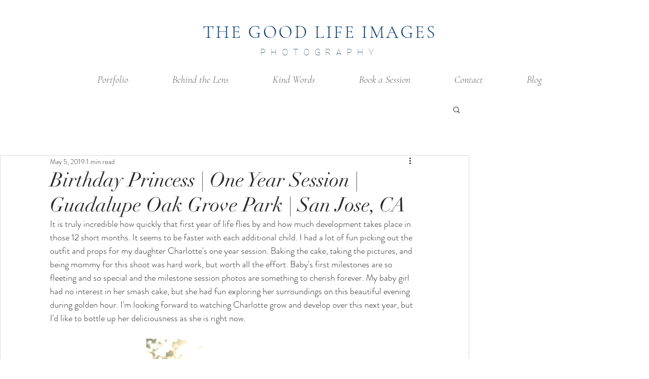

--- FILE ---
content_type: text/css; charset=utf-8
request_url: https://www.thegoodlifeimages.com/_serverless/pro-gallery-css-v4-server/layoutCss?ver=2&id=416f0-not-scoped&items=4818_3484_5219%7C4582_5250_3505%7C4697_5839_3898%7C4574_4016_6016%7C4777_6016_4016%7C4774_6016_4016%7C4652_6016_4016%7C4606_4016_6016%7C4685_5149_3437%7C4648_6016_4016%7C4754_3667_5493%7C4826_3663_5487%7C4797_4016_6016%7C4680_6016_4016%7C4629_4016_6016%7C4771_3119_4672%7C4832_5619_3751%7C4832_4016_6016%7C4637_4016_6016%7C4756_4016_6016&container=694_938_8429.90625_720&options=gallerySizeType:px%7CenableInfiniteScroll:true%7CtitlePlacement:SHOW_ON_HOVER%7CimageMargin:5%7CisVertical:false%7CgridStyle:0%7CgalleryLayout:1%7CnumberOfImagesPerRow:1%7CgallerySizePx:900%7CcubeRatio:1%7CcubeType:fill%7CgalleryThumbnailsAlignment:bottom%7CthumbnailSpacings:0
body_size: -82
content:
#pro-gallery-416f0-not-scoped [data-hook="item-container"][data-idx="0"].gallery-item-container{opacity: 1 !important;display: block !important;transition: opacity .2s ease !important;top: 0px !important;left: 0px !important;right: auto !important;height: 431px !important;width: 287px !important;} #pro-gallery-416f0-not-scoped [data-hook="item-container"][data-idx="0"] .gallery-item-common-info-outer{height: 100% !important;} #pro-gallery-416f0-not-scoped [data-hook="item-container"][data-idx="0"] .gallery-item-common-info{height: 100% !important;width: 100% !important;} #pro-gallery-416f0-not-scoped [data-hook="item-container"][data-idx="0"] .gallery-item-wrapper{width: 287px !important;height: 431px !important;margin: 0 !important;} #pro-gallery-416f0-not-scoped [data-hook="item-container"][data-idx="0"] .gallery-item-content{width: 287px !important;height: 431px !important;margin: 0px 0px !important;opacity: 1 !important;} #pro-gallery-416f0-not-scoped [data-hook="item-container"][data-idx="0"] .gallery-item-hover{width: 287px !important;height: 431px !important;opacity: 1 !important;} #pro-gallery-416f0-not-scoped [data-hook="item-container"][data-idx="0"] .item-hover-flex-container{width: 287px !important;height: 431px !important;margin: 0px 0px !important;opacity: 1 !important;} #pro-gallery-416f0-not-scoped [data-hook="item-container"][data-idx="0"] .gallery-item-wrapper img{width: 100% !important;height: 100% !important;opacity: 1 !important;} #pro-gallery-416f0-not-scoped [data-hook="item-container"][data-idx="1"].gallery-item-container{opacity: 1 !important;display: block !important;transition: opacity .2s ease !important;top: 0px !important;left: 292px !important;right: auto !important;height: 431px !important;width: 646px !important;} #pro-gallery-416f0-not-scoped [data-hook="item-container"][data-idx="1"] .gallery-item-common-info-outer{height: 100% !important;} #pro-gallery-416f0-not-scoped [data-hook="item-container"][data-idx="1"] .gallery-item-common-info{height: 100% !important;width: 100% !important;} #pro-gallery-416f0-not-scoped [data-hook="item-container"][data-idx="1"] .gallery-item-wrapper{width: 646px !important;height: 431px !important;margin: 0 !important;} #pro-gallery-416f0-not-scoped [data-hook="item-container"][data-idx="1"] .gallery-item-content{width: 646px !important;height: 431px !important;margin: 0px 0px !important;opacity: 1 !important;} #pro-gallery-416f0-not-scoped [data-hook="item-container"][data-idx="1"] .gallery-item-hover{width: 646px !important;height: 431px !important;opacity: 1 !important;} #pro-gallery-416f0-not-scoped [data-hook="item-container"][data-idx="1"] .item-hover-flex-container{width: 646px !important;height: 431px !important;margin: 0px 0px !important;opacity: 1 !important;} #pro-gallery-416f0-not-scoped [data-hook="item-container"][data-idx="1"] .gallery-item-wrapper img{width: 100% !important;height: 100% !important;opacity: 1 !important;} #pro-gallery-416f0-not-scoped [data-hook="item-container"][data-idx="2"].gallery-item-container{opacity: 1 !important;display: block !important;transition: opacity .2s ease !important;top: 436px !important;left: 0px !important;right: auto !important;height: 626px !important;width: 938px !important;} #pro-gallery-416f0-not-scoped [data-hook="item-container"][data-idx="2"] .gallery-item-common-info-outer{height: 100% !important;} #pro-gallery-416f0-not-scoped [data-hook="item-container"][data-idx="2"] .gallery-item-common-info{height: 100% !important;width: 100% !important;} #pro-gallery-416f0-not-scoped [data-hook="item-container"][data-idx="2"] .gallery-item-wrapper{width: 938px !important;height: 626px !important;margin: 0 !important;} #pro-gallery-416f0-not-scoped [data-hook="item-container"][data-idx="2"] .gallery-item-content{width: 938px !important;height: 626px !important;margin: 0px 0px !important;opacity: 1 !important;} #pro-gallery-416f0-not-scoped [data-hook="item-container"][data-idx="2"] .gallery-item-hover{width: 938px !important;height: 626px !important;opacity: 1 !important;} #pro-gallery-416f0-not-scoped [data-hook="item-container"][data-idx="2"] .item-hover-flex-container{width: 938px !important;height: 626px !important;margin: 0px 0px !important;opacity: 1 !important;} #pro-gallery-416f0-not-scoped [data-hook="item-container"][data-idx="2"] .gallery-item-wrapper img{width: 100% !important;height: 100% !important;opacity: 1 !important;} #pro-gallery-416f0-not-scoped [data-hook="item-container"][data-idx="3"]{display: none !important;} #pro-gallery-416f0-not-scoped [data-hook="item-container"][data-idx="4"]{display: none !important;} #pro-gallery-416f0-not-scoped [data-hook="item-container"][data-idx="5"]{display: none !important;} #pro-gallery-416f0-not-scoped [data-hook="item-container"][data-idx="6"]{display: none !important;} #pro-gallery-416f0-not-scoped [data-hook="item-container"][data-idx="7"]{display: none !important;} #pro-gallery-416f0-not-scoped [data-hook="item-container"][data-idx="8"]{display: none !important;} #pro-gallery-416f0-not-scoped [data-hook="item-container"][data-idx="9"]{display: none !important;} #pro-gallery-416f0-not-scoped [data-hook="item-container"][data-idx="10"]{display: none !important;} #pro-gallery-416f0-not-scoped [data-hook="item-container"][data-idx="11"]{display: none !important;} #pro-gallery-416f0-not-scoped [data-hook="item-container"][data-idx="12"]{display: none !important;} #pro-gallery-416f0-not-scoped [data-hook="item-container"][data-idx="13"]{display: none !important;} #pro-gallery-416f0-not-scoped [data-hook="item-container"][data-idx="14"]{display: none !important;} #pro-gallery-416f0-not-scoped [data-hook="item-container"][data-idx="15"]{display: none !important;} #pro-gallery-416f0-not-scoped [data-hook="item-container"][data-idx="16"]{display: none !important;} #pro-gallery-416f0-not-scoped [data-hook="item-container"][data-idx="17"]{display: none !important;} #pro-gallery-416f0-not-scoped [data-hook="item-container"][data-idx="18"]{display: none !important;} #pro-gallery-416f0-not-scoped [data-hook="item-container"][data-idx="19"]{display: none !important;} #pro-gallery-416f0-not-scoped .pro-gallery-prerender{height:7908.960551101311px !important;}#pro-gallery-416f0-not-scoped {height:7908.960551101311px !important; width:938px !important;}#pro-gallery-416f0-not-scoped .pro-gallery-margin-container {height:7908.960551101311px !important;}#pro-gallery-416f0-not-scoped .pro-gallery {height:7908.960551101311px !important; width:938px !important;}#pro-gallery-416f0-not-scoped .pro-gallery-parent-container {height:7908.960551101311px !important; width:943px !important;}